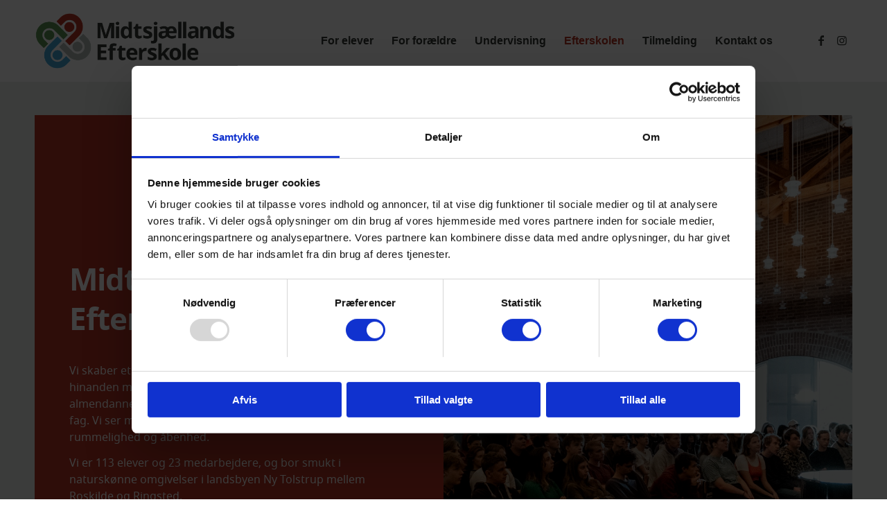

--- FILE ---
content_type: text/html; charset=UTF-8
request_url: https://www.mse.dk/efterskolen/
body_size: 13435
content:
<!DOCTYPE html>
<html lang="en-US" class="html_stretched responsive av-preloader-disabled  html_header_top html_logo_left html_main_nav_header html_menu_right html_large html_header_sticky html_header_shrinking html_mobile_menu_phone html_header_searchicon_disabled html_content_align_center html_header_unstick_top_disabled html_header_stretch_disabled html_minimal_header html_av-overlay-full html_av-submenu-noclone html_entry_id_155 av-cookies-no-cookie-consent av-default-lightbox av-no-preview html_text_menu_active av-mobile-menu-switch-default">
<head>
<meta name = “danskeefterskolerbot” content = “noindex”>
<meta name="robots" content="index, follow" />


<!-- mobile setting -->
<meta name="viewport" content="width=device-width, initial-scale=1">

<!-- Scripts/CSS and wp_head hook -->
<title>Efterskolen &#8211; Midtsjællands Efterskole</title>
<meta name='robots' content='max-image-preview:large' />
	<style>img:is([sizes="auto" i], [sizes^="auto," i]) { contain-intrinsic-size: 3000px 1500px }</style>
	<link rel="alternate" type="application/rss+xml" title="Midtsjællands Efterskole &raquo; Feed" href="https://www.mse.dk/feed/" />
<link rel="alternate" type="application/rss+xml" title="Midtsjællands Efterskole &raquo; Comments Feed" href="https://www.mse.dk/comments/feed/" />
<link rel='stylesheet' id='avia-grid-css' href='https://www.mse.dk/wp-content/themes/enfold/css/grid.css?ver=7.1' type='text/css' media='all' />
<link rel='stylesheet' id='avia-base-css' href='https://www.mse.dk/wp-content/themes/enfold/css/base.css?ver=7.1' type='text/css' media='all' />
<link rel='stylesheet' id='avia-layout-css' href='https://www.mse.dk/wp-content/themes/enfold/css/layout.css?ver=7.1' type='text/css' media='all' />
<link rel='stylesheet' id='avia-module-blog-css' href='https://www.mse.dk/wp-content/themes/enfold/config-templatebuilder/avia-shortcodes/blog/blog.css?ver=7.1' type='text/css' media='all' />
<link rel='stylesheet' id='avia-module-postslider-css' href='https://www.mse.dk/wp-content/themes/enfold/config-templatebuilder/avia-shortcodes/postslider/postslider.css?ver=7.1' type='text/css' media='all' />
<link rel='stylesheet' id='avia-module-button-css' href='https://www.mse.dk/wp-content/themes/enfold/config-templatebuilder/avia-shortcodes/buttons/buttons.css?ver=7.1' type='text/css' media='all' />
<link rel='stylesheet' id='avia-module-comments-css' href='https://www.mse.dk/wp-content/themes/enfold/config-templatebuilder/avia-shortcodes/comments/comments.css?ver=7.1' type='text/css' media='all' />
<link rel='stylesheet' id='avia-module-slideshow-css' href='https://www.mse.dk/wp-content/themes/enfold/config-templatebuilder/avia-shortcodes/slideshow/slideshow.css?ver=7.1' type='text/css' media='all' />
<link rel='stylesheet' id='avia-module-gallery-css' href='https://www.mse.dk/wp-content/themes/enfold/config-templatebuilder/avia-shortcodes/gallery/gallery.css?ver=7.1' type='text/css' media='all' />
<link rel='stylesheet' id='avia-module-gridrow-css' href='https://www.mse.dk/wp-content/themes/enfold/config-templatebuilder/avia-shortcodes/grid_row/grid_row.css?ver=7.1' type='text/css' media='all' />
<link rel='stylesheet' id='avia-module-hr-css' href='https://www.mse.dk/wp-content/themes/enfold/config-templatebuilder/avia-shortcodes/hr/hr.css?ver=7.1' type='text/css' media='all' />
<link rel='stylesheet' id='avia-module-image-css' href='https://www.mse.dk/wp-content/themes/enfold/config-templatebuilder/avia-shortcodes/image/image.css?ver=7.1' type='text/css' media='all' />
<link rel='stylesheet' id='avia-module-social-css' href='https://www.mse.dk/wp-content/themes/enfold/config-templatebuilder/avia-shortcodes/social_share/social_share.css?ver=7.1' type='text/css' media='all' />
<link rel='stylesheet' id='avia-module-tabs-css' href='https://www.mse.dk/wp-content/themes/enfold/config-templatebuilder/avia-shortcodes/tabs/tabs.css?ver=7.1' type='text/css' media='all' />
<link rel='stylesheet' id='avia-module-video-css' href='https://www.mse.dk/wp-content/themes/enfold/config-templatebuilder/avia-shortcodes/video/video.css?ver=7.1' type='text/css' media='all' />
<link rel='stylesheet' id='wp-block-library-css' href='https://www.mse.dk/wp-includes/css/dist/block-library/style.min.css?ver=6.7.4' type='text/css' media='all' />
<link rel='stylesheet' id='enfold-custom-block-css-css' href='https://www.mse.dk/wp-content/themes/enfold/wp-blocks/src/textblock/style.css?ver=7.1' type='text/css' media='all' />
<style id='global-styles-inline-css' type='text/css'>
:root{--wp--preset--aspect-ratio--square: 1;--wp--preset--aspect-ratio--4-3: 4/3;--wp--preset--aspect-ratio--3-4: 3/4;--wp--preset--aspect-ratio--3-2: 3/2;--wp--preset--aspect-ratio--2-3: 2/3;--wp--preset--aspect-ratio--16-9: 16/9;--wp--preset--aspect-ratio--9-16: 9/16;--wp--preset--color--black: #000000;--wp--preset--color--cyan-bluish-gray: #abb8c3;--wp--preset--color--white: #ffffff;--wp--preset--color--pale-pink: #f78da7;--wp--preset--color--vivid-red: #cf2e2e;--wp--preset--color--luminous-vivid-orange: #ff6900;--wp--preset--color--luminous-vivid-amber: #fcb900;--wp--preset--color--light-green-cyan: #7bdcb5;--wp--preset--color--vivid-green-cyan: #00d084;--wp--preset--color--pale-cyan-blue: #8ed1fc;--wp--preset--color--vivid-cyan-blue: #0693e3;--wp--preset--color--vivid-purple: #9b51e0;--wp--preset--color--metallic-red: #b02b2c;--wp--preset--color--maximum-yellow-red: #edae44;--wp--preset--color--yellow-sun: #eeee22;--wp--preset--color--palm-leaf: #83a846;--wp--preset--color--aero: #7bb0e7;--wp--preset--color--old-lavender: #745f7e;--wp--preset--color--steel-teal: #5f8789;--wp--preset--color--raspberry-pink: #d65799;--wp--preset--color--medium-turquoise: #4ecac2;--wp--preset--gradient--vivid-cyan-blue-to-vivid-purple: linear-gradient(135deg,rgba(6,147,227,1) 0%,rgb(155,81,224) 100%);--wp--preset--gradient--light-green-cyan-to-vivid-green-cyan: linear-gradient(135deg,rgb(122,220,180) 0%,rgb(0,208,130) 100%);--wp--preset--gradient--luminous-vivid-amber-to-luminous-vivid-orange: linear-gradient(135deg,rgba(252,185,0,1) 0%,rgba(255,105,0,1) 100%);--wp--preset--gradient--luminous-vivid-orange-to-vivid-red: linear-gradient(135deg,rgba(255,105,0,1) 0%,rgb(207,46,46) 100%);--wp--preset--gradient--very-light-gray-to-cyan-bluish-gray: linear-gradient(135deg,rgb(238,238,238) 0%,rgb(169,184,195) 100%);--wp--preset--gradient--cool-to-warm-spectrum: linear-gradient(135deg,rgb(74,234,220) 0%,rgb(151,120,209) 20%,rgb(207,42,186) 40%,rgb(238,44,130) 60%,rgb(251,105,98) 80%,rgb(254,248,76) 100%);--wp--preset--gradient--blush-light-purple: linear-gradient(135deg,rgb(255,206,236) 0%,rgb(152,150,240) 100%);--wp--preset--gradient--blush-bordeaux: linear-gradient(135deg,rgb(254,205,165) 0%,rgb(254,45,45) 50%,rgb(107,0,62) 100%);--wp--preset--gradient--luminous-dusk: linear-gradient(135deg,rgb(255,203,112) 0%,rgb(199,81,192) 50%,rgb(65,88,208) 100%);--wp--preset--gradient--pale-ocean: linear-gradient(135deg,rgb(255,245,203) 0%,rgb(182,227,212) 50%,rgb(51,167,181) 100%);--wp--preset--gradient--electric-grass: linear-gradient(135deg,rgb(202,248,128) 0%,rgb(113,206,126) 100%);--wp--preset--gradient--midnight: linear-gradient(135deg,rgb(2,3,129) 0%,rgb(40,116,252) 100%);--wp--preset--font-size--small: 1rem;--wp--preset--font-size--medium: 1.125rem;--wp--preset--font-size--large: 1.75rem;--wp--preset--font-size--x-large: clamp(1.75rem, 3vw, 2.25rem);--wp--preset--spacing--20: 0.44rem;--wp--preset--spacing--30: 0.67rem;--wp--preset--spacing--40: 1rem;--wp--preset--spacing--50: 1.5rem;--wp--preset--spacing--60: 2.25rem;--wp--preset--spacing--70: 3.38rem;--wp--preset--spacing--80: 5.06rem;--wp--preset--shadow--natural: 6px 6px 9px rgba(0, 0, 0, 0.2);--wp--preset--shadow--deep: 12px 12px 50px rgba(0, 0, 0, 0.4);--wp--preset--shadow--sharp: 6px 6px 0px rgba(0, 0, 0, 0.2);--wp--preset--shadow--outlined: 6px 6px 0px -3px rgba(255, 255, 255, 1), 6px 6px rgba(0, 0, 0, 1);--wp--preset--shadow--crisp: 6px 6px 0px rgba(0, 0, 0, 1);}:root { --wp--style--global--content-size: 800px;--wp--style--global--wide-size: 1130px; }:where(body) { margin: 0; }.wp-site-blocks > .alignleft { float: left; margin-right: 2em; }.wp-site-blocks > .alignright { float: right; margin-left: 2em; }.wp-site-blocks > .aligncenter { justify-content: center; margin-left: auto; margin-right: auto; }:where(.is-layout-flex){gap: 0.5em;}:where(.is-layout-grid){gap: 0.5em;}.is-layout-flow > .alignleft{float: left;margin-inline-start: 0;margin-inline-end: 2em;}.is-layout-flow > .alignright{float: right;margin-inline-start: 2em;margin-inline-end: 0;}.is-layout-flow > .aligncenter{margin-left: auto !important;margin-right: auto !important;}.is-layout-constrained > .alignleft{float: left;margin-inline-start: 0;margin-inline-end: 2em;}.is-layout-constrained > .alignright{float: right;margin-inline-start: 2em;margin-inline-end: 0;}.is-layout-constrained > .aligncenter{margin-left: auto !important;margin-right: auto !important;}.is-layout-constrained > :where(:not(.alignleft):not(.alignright):not(.alignfull)){max-width: var(--wp--style--global--content-size);margin-left: auto !important;margin-right: auto !important;}.is-layout-constrained > .alignwide{max-width: var(--wp--style--global--wide-size);}body .is-layout-flex{display: flex;}.is-layout-flex{flex-wrap: wrap;align-items: center;}.is-layout-flex > :is(*, div){margin: 0;}body .is-layout-grid{display: grid;}.is-layout-grid > :is(*, div){margin: 0;}body{padding-top: 0px;padding-right: 0px;padding-bottom: 0px;padding-left: 0px;}a:where(:not(.wp-element-button)){text-decoration: underline;}:root :where(.wp-element-button, .wp-block-button__link){background-color: #32373c;border-width: 0;color: #fff;font-family: inherit;font-size: inherit;line-height: inherit;padding: calc(0.667em + 2px) calc(1.333em + 2px);text-decoration: none;}.has-black-color{color: var(--wp--preset--color--black) !important;}.has-cyan-bluish-gray-color{color: var(--wp--preset--color--cyan-bluish-gray) !important;}.has-white-color{color: var(--wp--preset--color--white) !important;}.has-pale-pink-color{color: var(--wp--preset--color--pale-pink) !important;}.has-vivid-red-color{color: var(--wp--preset--color--vivid-red) !important;}.has-luminous-vivid-orange-color{color: var(--wp--preset--color--luminous-vivid-orange) !important;}.has-luminous-vivid-amber-color{color: var(--wp--preset--color--luminous-vivid-amber) !important;}.has-light-green-cyan-color{color: var(--wp--preset--color--light-green-cyan) !important;}.has-vivid-green-cyan-color{color: var(--wp--preset--color--vivid-green-cyan) !important;}.has-pale-cyan-blue-color{color: var(--wp--preset--color--pale-cyan-blue) !important;}.has-vivid-cyan-blue-color{color: var(--wp--preset--color--vivid-cyan-blue) !important;}.has-vivid-purple-color{color: var(--wp--preset--color--vivid-purple) !important;}.has-metallic-red-color{color: var(--wp--preset--color--metallic-red) !important;}.has-maximum-yellow-red-color{color: var(--wp--preset--color--maximum-yellow-red) !important;}.has-yellow-sun-color{color: var(--wp--preset--color--yellow-sun) !important;}.has-palm-leaf-color{color: var(--wp--preset--color--palm-leaf) !important;}.has-aero-color{color: var(--wp--preset--color--aero) !important;}.has-old-lavender-color{color: var(--wp--preset--color--old-lavender) !important;}.has-steel-teal-color{color: var(--wp--preset--color--steel-teal) !important;}.has-raspberry-pink-color{color: var(--wp--preset--color--raspberry-pink) !important;}.has-medium-turquoise-color{color: var(--wp--preset--color--medium-turquoise) !important;}.has-black-background-color{background-color: var(--wp--preset--color--black) !important;}.has-cyan-bluish-gray-background-color{background-color: var(--wp--preset--color--cyan-bluish-gray) !important;}.has-white-background-color{background-color: var(--wp--preset--color--white) !important;}.has-pale-pink-background-color{background-color: var(--wp--preset--color--pale-pink) !important;}.has-vivid-red-background-color{background-color: var(--wp--preset--color--vivid-red) !important;}.has-luminous-vivid-orange-background-color{background-color: var(--wp--preset--color--luminous-vivid-orange) !important;}.has-luminous-vivid-amber-background-color{background-color: var(--wp--preset--color--luminous-vivid-amber) !important;}.has-light-green-cyan-background-color{background-color: var(--wp--preset--color--light-green-cyan) !important;}.has-vivid-green-cyan-background-color{background-color: var(--wp--preset--color--vivid-green-cyan) !important;}.has-pale-cyan-blue-background-color{background-color: var(--wp--preset--color--pale-cyan-blue) !important;}.has-vivid-cyan-blue-background-color{background-color: var(--wp--preset--color--vivid-cyan-blue) !important;}.has-vivid-purple-background-color{background-color: var(--wp--preset--color--vivid-purple) !important;}.has-metallic-red-background-color{background-color: var(--wp--preset--color--metallic-red) !important;}.has-maximum-yellow-red-background-color{background-color: var(--wp--preset--color--maximum-yellow-red) !important;}.has-yellow-sun-background-color{background-color: var(--wp--preset--color--yellow-sun) !important;}.has-palm-leaf-background-color{background-color: var(--wp--preset--color--palm-leaf) !important;}.has-aero-background-color{background-color: var(--wp--preset--color--aero) !important;}.has-old-lavender-background-color{background-color: var(--wp--preset--color--old-lavender) !important;}.has-steel-teal-background-color{background-color: var(--wp--preset--color--steel-teal) !important;}.has-raspberry-pink-background-color{background-color: var(--wp--preset--color--raspberry-pink) !important;}.has-medium-turquoise-background-color{background-color: var(--wp--preset--color--medium-turquoise) !important;}.has-black-border-color{border-color: var(--wp--preset--color--black) !important;}.has-cyan-bluish-gray-border-color{border-color: var(--wp--preset--color--cyan-bluish-gray) !important;}.has-white-border-color{border-color: var(--wp--preset--color--white) !important;}.has-pale-pink-border-color{border-color: var(--wp--preset--color--pale-pink) !important;}.has-vivid-red-border-color{border-color: var(--wp--preset--color--vivid-red) !important;}.has-luminous-vivid-orange-border-color{border-color: var(--wp--preset--color--luminous-vivid-orange) !important;}.has-luminous-vivid-amber-border-color{border-color: var(--wp--preset--color--luminous-vivid-amber) !important;}.has-light-green-cyan-border-color{border-color: var(--wp--preset--color--light-green-cyan) !important;}.has-vivid-green-cyan-border-color{border-color: var(--wp--preset--color--vivid-green-cyan) !important;}.has-pale-cyan-blue-border-color{border-color: var(--wp--preset--color--pale-cyan-blue) !important;}.has-vivid-cyan-blue-border-color{border-color: var(--wp--preset--color--vivid-cyan-blue) !important;}.has-vivid-purple-border-color{border-color: var(--wp--preset--color--vivid-purple) !important;}.has-metallic-red-border-color{border-color: var(--wp--preset--color--metallic-red) !important;}.has-maximum-yellow-red-border-color{border-color: var(--wp--preset--color--maximum-yellow-red) !important;}.has-yellow-sun-border-color{border-color: var(--wp--preset--color--yellow-sun) !important;}.has-palm-leaf-border-color{border-color: var(--wp--preset--color--palm-leaf) !important;}.has-aero-border-color{border-color: var(--wp--preset--color--aero) !important;}.has-old-lavender-border-color{border-color: var(--wp--preset--color--old-lavender) !important;}.has-steel-teal-border-color{border-color: var(--wp--preset--color--steel-teal) !important;}.has-raspberry-pink-border-color{border-color: var(--wp--preset--color--raspberry-pink) !important;}.has-medium-turquoise-border-color{border-color: var(--wp--preset--color--medium-turquoise) !important;}.has-vivid-cyan-blue-to-vivid-purple-gradient-background{background: var(--wp--preset--gradient--vivid-cyan-blue-to-vivid-purple) !important;}.has-light-green-cyan-to-vivid-green-cyan-gradient-background{background: var(--wp--preset--gradient--light-green-cyan-to-vivid-green-cyan) !important;}.has-luminous-vivid-amber-to-luminous-vivid-orange-gradient-background{background: var(--wp--preset--gradient--luminous-vivid-amber-to-luminous-vivid-orange) !important;}.has-luminous-vivid-orange-to-vivid-red-gradient-background{background: var(--wp--preset--gradient--luminous-vivid-orange-to-vivid-red) !important;}.has-very-light-gray-to-cyan-bluish-gray-gradient-background{background: var(--wp--preset--gradient--very-light-gray-to-cyan-bluish-gray) !important;}.has-cool-to-warm-spectrum-gradient-background{background: var(--wp--preset--gradient--cool-to-warm-spectrum) !important;}.has-blush-light-purple-gradient-background{background: var(--wp--preset--gradient--blush-light-purple) !important;}.has-blush-bordeaux-gradient-background{background: var(--wp--preset--gradient--blush-bordeaux) !important;}.has-luminous-dusk-gradient-background{background: var(--wp--preset--gradient--luminous-dusk) !important;}.has-pale-ocean-gradient-background{background: var(--wp--preset--gradient--pale-ocean) !important;}.has-electric-grass-gradient-background{background: var(--wp--preset--gradient--electric-grass) !important;}.has-midnight-gradient-background{background: var(--wp--preset--gradient--midnight) !important;}.has-small-font-size{font-size: var(--wp--preset--font-size--small) !important;}.has-medium-font-size{font-size: var(--wp--preset--font-size--medium) !important;}.has-large-font-size{font-size: var(--wp--preset--font-size--large) !important;}.has-x-large-font-size{font-size: var(--wp--preset--font-size--x-large) !important;}
:where(.wp-block-post-template.is-layout-flex){gap: 1.25em;}:where(.wp-block-post-template.is-layout-grid){gap: 1.25em;}
:where(.wp-block-columns.is-layout-flex){gap: 2em;}:where(.wp-block-columns.is-layout-grid){gap: 2em;}
:root :where(.wp-block-pullquote){font-size: 1.5em;line-height: 1.6;}
</style>
<link rel='stylesheet' id='avia-scs-css' href='https://www.mse.dk/wp-content/themes/enfold/css/shortcodes.css?ver=7.1' type='text/css' media='all' />
<link rel='stylesheet' id='avia-fold-unfold-css' href='https://www.mse.dk/wp-content/themes/enfold/css/avia-snippet-fold-unfold.css?ver=7.1' type='text/css' media='all' />
<link rel='stylesheet' id='avia-popup-css-css' href='https://www.mse.dk/wp-content/themes/enfold/js/aviapopup/magnific-popup.min.css?ver=7.1' type='text/css' media='screen' />
<link rel='stylesheet' id='avia-lightbox-css' href='https://www.mse.dk/wp-content/themes/enfold/css/avia-snippet-lightbox.css?ver=7.1' type='text/css' media='screen' />
<link rel='stylesheet' id='avia-widget-css-css' href='https://www.mse.dk/wp-content/themes/enfold/css/avia-snippet-widget.css?ver=7.1' type='text/css' media='screen' />
<link rel='stylesheet' id='avia-dynamic-css' href='https://www.mse.dk/wp-content/uploads/dynamic_avia/enfold.css?ver=6956a09284d2b' type='text/css' media='all' />
<link rel='stylesheet' id='avia-custom-css' href='https://www.mse.dk/wp-content/themes/enfold/css/custom.css?ver=7.1' type='text/css' media='all' />
<link rel='stylesheet' id='avia-style-css' href='https://www.mse.dk/wp-content/themes/enfold-child/style.css?ver=7.1' type='text/css' media='all' />
<link rel='stylesheet' id='avia-single-post-155-css' href='https://www.mse.dk/wp-content/uploads/dynamic_avia/avia_posts_css/post-155.css?ver=ver-1767295384' type='text/css' media='all' />
<script type="text/javascript" src="https://www.mse.dk/wp-includes/js/jquery/jquery.min.js?ver=3.7.1" id="jquery-core-js"></script>
<script type="text/javascript" src="https://www.mse.dk/wp-content/themes/enfold/js/avia-js.js?ver=7.1" id="avia-js-js"></script>
<script type="text/javascript" src="https://www.mse.dk/wp-content/themes/enfold/js/avia-compat.js?ver=7.1" id="avia-compat-js"></script>
<link rel="https://api.w.org/" href="https://www.mse.dk/wp-json/" /><link rel="alternate" title="JSON" type="application/json" href="https://www.mse.dk/wp-json/wp/v2/pages/155" /><link rel="EditURI" type="application/rsd+xml" title="RSD" href="https://www.mse.dk/xmlrpc.php?rsd" />
<meta name="generator" content="WordPress 6.7.4" />
<link rel="canonical" href="https://www.mse.dk/efterskolen/" />
<link rel='shortlink' href='https://www.mse.dk/?p=155' />
<link rel="alternate" title="oEmbed (JSON)" type="application/json+oembed" href="https://www.mse.dk/wp-json/oembed/1.0/embed?url=https%3A%2F%2Fwww.mse.dk%2Fefterskolen%2F" />
<link rel="alternate" title="oEmbed (XML)" type="text/xml+oembed" href="https://www.mse.dk/wp-json/oembed/1.0/embed?url=https%3A%2F%2Fwww.mse.dk%2Fefterskolen%2F&#038;format=xml" />

<link rel="icon" href="https://www.mse.dk/wp-content/uploads/mse_icon.png" type="image/png">
<!--[if lt IE 9]><script src="https://www.mse.dk/wp-content/themes/enfold/js/html5shiv.js"></script><![endif]--><link rel="profile" href="https://gmpg.org/xfn/11" />
<link rel="alternate" type="application/rss+xml" title="Midtsjællands Efterskole RSS2 Feed" href="https://www.mse.dk/feed/" />
<link rel="pingback" href="https://www.mse.dk/xmlrpc.php" />
<style type="text/css">
		@font-face {font-family: 'entypo-fontello-enfold'; font-weight: normal; font-style: normal; font-display: auto;
		src: url('https://www.mse.dk/wp-content/themes/enfold/config-templatebuilder/avia-template-builder/assets/fonts/entypo-fontello-enfold/entypo-fontello-enfold.woff2') format('woff2'),
		url('https://www.mse.dk/wp-content/themes/enfold/config-templatebuilder/avia-template-builder/assets/fonts/entypo-fontello-enfold/entypo-fontello-enfold.woff') format('woff'),
		url('https://www.mse.dk/wp-content/themes/enfold/config-templatebuilder/avia-template-builder/assets/fonts/entypo-fontello-enfold/entypo-fontello-enfold.ttf') format('truetype'),
		url('https://www.mse.dk/wp-content/themes/enfold/config-templatebuilder/avia-template-builder/assets/fonts/entypo-fontello-enfold/entypo-fontello-enfold.svg#entypo-fontello-enfold') format('svg'),
		url('https://www.mse.dk/wp-content/themes/enfold/config-templatebuilder/avia-template-builder/assets/fonts/entypo-fontello-enfold/entypo-fontello-enfold.eot'),
		url('https://www.mse.dk/wp-content/themes/enfold/config-templatebuilder/avia-template-builder/assets/fonts/entypo-fontello-enfold/entypo-fontello-enfold.eot?#iefix') format('embedded-opentype');
		}

		#top .avia-font-entypo-fontello-enfold, body .avia-font-entypo-fontello-enfold, html body [data-av_iconfont='entypo-fontello-enfold']:before{ font-family: 'entypo-fontello-enfold'; }
		
		@font-face {font-family: 'entypo-fontello'; font-weight: normal; font-style: normal; font-display: auto;
		src: url('https://www.mse.dk/wp-content/themes/enfold/config-templatebuilder/avia-template-builder/assets/fonts/entypo-fontello/entypo-fontello.woff2') format('woff2'),
		url('https://www.mse.dk/wp-content/themes/enfold/config-templatebuilder/avia-template-builder/assets/fonts/entypo-fontello/entypo-fontello.woff') format('woff'),
		url('https://www.mse.dk/wp-content/themes/enfold/config-templatebuilder/avia-template-builder/assets/fonts/entypo-fontello/entypo-fontello.ttf') format('truetype'),
		url('https://www.mse.dk/wp-content/themes/enfold/config-templatebuilder/avia-template-builder/assets/fonts/entypo-fontello/entypo-fontello.svg#entypo-fontello') format('svg'),
		url('https://www.mse.dk/wp-content/themes/enfold/config-templatebuilder/avia-template-builder/assets/fonts/entypo-fontello/entypo-fontello.eot'),
		url('https://www.mse.dk/wp-content/themes/enfold/config-templatebuilder/avia-template-builder/assets/fonts/entypo-fontello/entypo-fontello.eot?#iefix') format('embedded-opentype');
		}

		#top .avia-font-entypo-fontello, body .avia-font-entypo-fontello, html body [data-av_iconfont='entypo-fontello']:before{ font-family: 'entypo-fontello'; }
		</style>

<!--
Debugging Info for Theme support: 

Theme: Enfold
Version: 7.1
Installed: enfold
AviaFramework Version: 5.6
AviaBuilder Version: 6.0
aviaElementManager Version: 1.0.1
- - - - - - - - - - -
ChildTheme: Enfold
ChildTheme Version: 1.0
ChildTheme Installed: enfold

- - - - - - - - - - -
ML:256-PU:31-PLA:2
WP:6.7.4
Compress: CSS:disabled - JS:disabled
Updates: disabled
PLAu:2
-->
<!-- Global site tag (gtag.js) - Google Analytics -->
<script async src="https://www.googletagmanager.com/gtag/js?id=G-W8WG9CX303"></script>
<script>
  window.dataLayer = window.dataLayer || [];
  function gtag(){dataLayer.push(arguments);}
  gtag('js', new Date());

  gtag('config', 'G-W8WG9CX303');
</script>

	<!-- Google Tag Manager -->
<script>(function(w,d,s,l,i){w[l]=w[l]||[];w[l].push({'gtm.start':
new Date().getTime(),event:'gtm.js'});var f=d.getElementsByTagName(s)[0],
j=d.createElement(s),dl=l!='dataLayer'?'&l='+l:'';j.async=true;j.src=
'https://www.googletagmanager.com/gtm.js?id='+i+dl;f.parentNode.insertBefore(j,f);
})(window,document,'script','dataLayer','GTM-P65MV5');</script>
<!-- End Google Tag Manager -->
	
</head>

<body id="top" class="page-template-default page page-id-155 stretched no_sidebar_border rtl_columns av-curtain-numeric helvetica neue-websave helvetica_neue  post-type-page avia-responsive-images-support" itemscope="itemscope" itemtype="https://schema.org/WebPage" >
	
	<!-- Google Tag Manager (noscript) -->
<noscript><iframe src="https://www.googletagmanager.com/ns.html?id=GTM-P65MV5"
height="0" width="0" style="display:none;visibility:hidden"></iframe></noscript>
<!-- End Google Tag Manager (noscript) -->
	

	
	<div id='wrap_all'>

	
<header id='header' class='all_colors header_color light_bg_color  av_header_top av_logo_left av_main_nav_header av_menu_right av_large av_header_sticky av_header_shrinking av_header_stretch_disabled av_mobile_menu_phone av_header_searchicon_disabled av_header_unstick_top_disabled av_minimal_header av_bottom_nav_disabled  av_alternate_logo_active av_header_border_disabled'  data-av_shrink_factor='50' role="banner" itemscope="itemscope" itemtype="https://schema.org/WPHeader" >

		<div  id='header_main' class='container_wrap container_wrap_logo'>

        <div class='container av-logo-container'><div class='inner-container'><span class='logo avia-standard-logo'><a href='https://www.mse.dk/' class='' aria-label='mse' title='mse'><img src="https://www.mse.dk/wp-content/uploads/2021/12/mse.png" srcset="https://www.mse.dk/wp-content/uploads/2021/12/mse.png 1400w, https://www.mse.dk/wp-content/uploads/2021/12/mse-768x228.png 768w, https://www.mse.dk/wp-content/uploads/2021/12/mse-705x209.png 705w" sizes="(max-width: 1400px) 100vw, 1400px" height="100" width="300" alt='Midtsjællands Efterskole' title='mse' /></a></span><nav class='main_menu' data-selectname='Select a page'  role="navigation" itemscope="itemscope" itemtype="https://schema.org/SiteNavigationElement" ><div class="avia-menu av-main-nav-wrap av_menu_icon_beside"><ul role="menu" class="menu av-main-nav" id="avia-menu"><li role="menuitem" id="menu-item-154" class="menu-item menu-item-type-post_type menu-item-object-page menu-item-home menu-item-top-level menu-item-top-level-1"><a href="https://www.mse.dk/" itemprop="url" tabindex="0"><span class="avia-bullet"></span><span class="avia-menu-text">For elever</span><span class="avia-menu-fx"><span class="avia-arrow-wrap"><span class="avia-arrow"></span></span></span></a></li>
<li role="menuitem" id="menu-item-153" class="menu-item menu-item-type-post_type menu-item-object-page menu-item-top-level menu-item-top-level-2"><a href="https://www.mse.dk/foraeldre/" itemprop="url" tabindex="0"><span class="avia-bullet"></span><span class="avia-menu-text">For forældre</span><span class="avia-menu-fx"><span class="avia-arrow-wrap"><span class="avia-arrow"></span></span></span></a></li>
<li role="menuitem" id="menu-item-269" class="menu-item menu-item-type-post_type menu-item-object-page menu-item-top-level menu-item-top-level-3"><a href="https://www.mse.dk/undervisning/" itemprop="url" tabindex="0"><span class="avia-bullet"></span><span class="avia-menu-text">Undervisning</span><span class="avia-menu-fx"><span class="avia-arrow-wrap"><span class="avia-arrow"></span></span></span></a></li>
<li role="menuitem" id="menu-item-157" class="menu-item menu-item-type-post_type menu-item-object-page current-menu-item page_item page-item-155 current_page_item menu-item-top-level menu-item-top-level-4"><a href="https://www.mse.dk/efterskolen/" itemprop="url" tabindex="0"><span class="avia-bullet"></span><span class="avia-menu-text">Efterskolen</span><span class="avia-menu-fx"><span class="avia-arrow-wrap"><span class="avia-arrow"></span></span></span></a></li>
<li role="menuitem" id="menu-item-968" class="menu-item menu-item-type-post_type menu-item-object-page menu-item-top-level menu-item-top-level-5"><a href="https://www.mse.dk/tilmelding/" itemprop="url" tabindex="0"><span class="avia-bullet"></span><span class="avia-menu-text">Tilmelding</span><span class="avia-menu-fx"><span class="avia-arrow-wrap"><span class="avia-arrow"></span></span></span></a></li>
<li role="menuitem" id="menu-item-163" class="menu-item menu-item-type-post_type menu-item-object-page menu-item-top-level menu-item-top-level-6"><a href="https://www.mse.dk/kontakt/" itemprop="url" tabindex="0"><span class="avia-bullet"></span><span class="avia-menu-text">Kontakt os</span><span class="avia-menu-fx"><span class="avia-arrow-wrap"><span class="avia-arrow"></span></span></span></a></li>
<li class="av-burger-menu-main menu-item-avia-special av-small-burger-icon" role="menuitem">
	        			<a href="#" aria-label="Menu" aria-hidden="false">
							<span class="av-hamburger av-hamburger--spin av-js-hamburger">
								<span class="av-hamburger-box">
						          <span class="av-hamburger-inner"></span>
						          <strong>Menu</strong>
								</span>
							</span>
							<span class="avia_hidden_link_text">Menu</span>
						</a>
	        		   </li></ul></div><ul class='noLightbox social_bookmarks icon_count_2'><li class='social_bookmarks_facebook av-social-link-facebook social_icon_1 avia_social_iconfont'><a  target="_blank" aria-label="Link to Facebook" href='https://www.facebook.com/mse.efterskole' data-av_icon='' data-av_iconfont='entypo-fontello' title="Link to Facebook" desc="Link to Facebook" title='Link to Facebook'><span class='avia_hidden_link_text'>Link to Facebook</span></a></li><li class='social_bookmarks_instagram av-social-link-instagram social_icon_2 avia_social_iconfont'><a  target="_blank" aria-label="Link to Instagram" href='https://www.instagram.com/midtsjaellandsefterskole/' data-av_icon='' data-av_iconfont='entypo-fontello' title="Link to Instagram" desc="Link to Instagram" title='Link to Instagram'><span class='avia_hidden_link_text'>Link to Instagram</span></a></li></ul></nav></div> </div> 
		<!-- end container_wrap-->
		</div>
<div class="header_bg"></div>
<!-- end header -->
</header>

	<div id='main' class='all_colors' data-scroll-offset='116'>

	<div id='av_section_1'  class='avia-section av-8tqqvf-249210f5c87098c6957ff7694dee1146 main_color avia-section-small avia-no-border-styling  avia-builder-el-0  el_before_av_section  avia-builder-el-first  avia-bg-style-scroll container_wrap fullsize'  ><div class='container av-section-cont-open' ><main  role="main" itemprop="mainContentOfPage"  class='template-page content  av-content-full alpha units'><div class='post-entry post-entry-type-page post-entry-155'><div class='entry-content-wrapper clearfix'>
<div  class='hr av-8nlojf-0006d78c15b8b392de95227febcff3fc hr-invisible  avia-builder-el-1  el_before_av_three_fifth  avia-builder-el-first '><span class='hr-inner '><span class="hr-inner-style"></span></span></div>
<div class='flex_column_table av-8i1iir-a4ca722f41afcff16d10d9be7afcc478 sc-av_three_fifth av-equal-height-column-flextable'><div  class='flex_column av-8i1iir-a4ca722f41afcff16d10d9be7afcc478 av_three_fifth  avia-builder-el-2  el_after_av_hr  el_before_av_two_fifth  first no_margin flex_column_table_cell av-equal-height-column av-align-middle  '     ><section  class='av_textblock_section av-8c9pt7-017dae854a045aa99ea04dd4be1de627 '   itemscope="itemscope" itemtype="https://schema.org/CreativeWork" ><div class='avia_textblock av_inherit_color'  itemprop="text" ><h1>Midtsjællands Efterskole</h1>
</div></section>
<div  class='hr av-89iha3-6383e668ad9f23e25ba818773b43674f hr-invisible  avia-builder-el-4  el_after_av_textblock  el_before_av_textblock '><span class='hr-inner '><span class="hr-inner-style"></span></span></div>
<section  class='av_textblock_section av-816o2j-473dae7969d9e43c01c2cc5bca3ae21b '   itemscope="itemscope" itemtype="https://schema.org/CreativeWork" ><div class='avia_textblock av_inherit_color'  itemprop="text" ><p>Vi skaber et fællesskab af unge og voksne, hvor vi møder hinanden med omsorg, tillid og ansvar. Vi er en bred, almendannende efterskole og arbejder med høj faglighed i alle fag. Vi ser mangfoldighed som en styrke, og derfor inviterer vi til rummelighed og åbenhed. </p>
<p>Vi er 113 elever og 23 medarbejdere, og bor smukt i naturskønne omgivelser i landsbyen Ny Tolstrup mellem Roskilde og Ringsted.</p>
</div></section></div><div  class='flex_column av-7vpjmb-502cd20ded780a928e3bb8ce9c6eabd5 av_two_fifth  avia-builder-el-6  el_after_av_three_fifth  avia-builder-el-last  no_margin flex_column_table_cell av-equal-height-column av-align-middle  '     ><div  class='avia-image-container av-7ogkk3-71420c3c0c49a9a35c87dfd9c0ca4577 av-styling- avia-align-center  avia-builder-el-7  avia-builder-el-no-sibling '   itemprop="image" itemscope="itemscope" itemtype="https://schema.org/ImageObject" ><div class="avia-image-container-inner"><div class="avia-image-overlay-wrap"><img decoding="async" fetchpriority="high" class='wp-image-687 avia-img-lazy-loading-not-687 avia_image ' src="https://www.mse.dk/wp-content/uploads/2022/02/Faellesskab.jpg" alt='' title=''  height="1200" width="900"  itemprop="thumbnailUrl" srcset="https://www.mse.dk/wp-content/uploads/2022/02/Faellesskab.jpg 900w, https://www.mse.dk/wp-content/uploads/2022/02/Faellesskab-768x1024.jpg 768w, https://www.mse.dk/wp-content/uploads/2022/02/Faellesskab-529x705.jpg 529w" sizes="(max-width: 900px) 100vw, 900px" /></div></div></div></div></div><!--close column table wrapper. Autoclose: 1 -->

</div></div></main><!-- close content main element --></div></div><div id='av_section_2'  class='avia-section av-1dle1f-0f747a0ba2129dad669f59ba28926503 main_color avia-section-small avia-no-border-styling  avia-builder-el-8  el_after_av_section  el_before_av_section  avia-bg-style-scroll container_wrap fullsize'  ><div class='container av-section-cont-open' ><div class='template-page content  av-content-full alpha units'><div class='post-entry post-entry-type-page post-entry-155'><div class='entry-content-wrapper clearfix'>
<div  class='hr av-fssj-4a05c238448126c50badb144a86a4252 hr-invisible  avia-builder-el-9  el_before_av_one_half  avia-builder-el-first '><span class='hr-inner '><span class="hr-inner-style"></span></span></div>
<div class='flex_column_table av-67rcej-ff83684c1c0d159df22c5413b5d770a7 sc-av_one_half av-equal-height-column-flextable'><div  class='flex_column av-67rcej-ff83684c1c0d159df22c5413b5d770a7 av_one_half  avia-builder-el-10  el_after_av_hr  el_before_av_one_half  first no_margin flex_column_table_cell av-equal-height-column av-align-middle  '     ><section  class='av_textblock_section av-6vahbf-d41c2fe188dce01d86ffd5b325771473 '   itemscope="itemscope" itemtype="https://schema.org/CreativeWork" ><div class='avia_textblock av_inherit_color'  itemprop="text" ><h2>En skole med værdi</h2>
</div></section>
<div  class='hr av-5xnjyb-3f1ec37b6dc0f22d037e76fb0645bec6 hr-invisible  avia-builder-el-12  el_after_av_textblock  el_before_av_textblock '><span class='hr-inner '><span class="hr-inner-style"></span></span></div>
<section  class='av_textblock_section av-kcj9f-bdf593ef29f9999e13ba42ee4e1581c5 '   itemscope="itemscope" itemtype="https://schema.org/CreativeWork" ><div class='avia_textblock av_inherit_color'  itemprop="text" ><p>Midtsjællands Efterskole er oprettet af mennesker med tilknytning til KFUM &#038; KFUK og FDF, som i sin tid ville lave en efterskole med en folkekirkelig baggrund. Vi er en værdibåret efterskole, hvor kristendom er den underliggende bas i hverdagen. Vi står for en åben, lys og imødekommende kristendom, der har plads til alle uanset baggrund.</p>
<p>Det vil du for eksempel opleve, når vi hver morgen samles i salen til nyhedsindslag, inspirerende livsfortællinger, fællessang og fadervor. I salen er der højt til loftet, og på samme måde er vores elevgruppe altid en skøn blanding af troende, ikke-troende og tvivlende &#8211; indenfor flere forskellige religioner.</p>
<p>Du behøver ikke tro eller mene det samme som os, for at gå på skolen – men tage del i det vi laver sammen og respektere skolens grundværdier.</p>
<p><strong>Sammen udforsker vi kristendommens relevans, når vi:</strong></p>
<ul>
<li>holder håbet i live frem for frygt og angst</li>
<li>ser det gode i hinanden og styrkes derved</li>
<li>erkender, at vi ikke er perfekte og heller ikke skal være det</li>
<li>påtager os et medansvar for verden</li>
<li>har morgensang med nyheder, stærke fortællinger, sange og Fadervor</li>
<li>deler samtaler og livsfortællinger med hinanden</li>
</ul>
</div></section></div><div  class='flex_column av-12xvpn-73a5b7438cf04aad0f1fd28553aee667 av_one_half  avia-builder-el-14  el_after_av_one_half  avia-builder-el-last  no_margin flex_column_table_cell av-equal-height-column av-align-middle  '     ><section  class='av_textblock_section av-w07ab-b63d422355674846a5872c4026407052 '   itemscope="itemscope" itemtype="https://schema.org/CreativeWork" ><div class='avia_textblock av_inherit_color'  itemprop="text" ><p><strong>Sådan oplever du konkret værdigrundlaget i efterskolelivets hverdag:</strong></p>
<ul>
<li>hver morgen har vi morgensang</li>
<li>når vi spiser hovedmåltider, synger vi bordvers</li>
<li>vi laver af og til gudstjenester sammen eller vi tager i kirke</li>
<li>vi underviser i religion hver uge</li>
</ul>
<p><strong>Sådan mærker du værdigrundlaget i efterskolelivets hverdag:</strong></p>
<ul>
<li>vi møder jer med glæde, tillid og ansvar</li>
<li>vi har et ordentligt og respektfuldt sprog og en god omgangstone</li>
<li>vi forventer, at eleverne behandler hinanden med respekt</li>
</ul>
</div></section>
<div  class='hr av-qgm3n-702f41dd23e26976fb849291a6a14959 hr-invisible  avia-builder-el-16  el_after_av_textblock  el_before_av_button '><span class='hr-inner '><span class="hr-inner-style"></span></span></div>
<div  class='avia-button-wrap av-21rzf-10a80f35227e9b78cc70392852a364b6-wrap avia-button-left  avia-builder-el-17  el_after_av_hr  avia-builder-el-last '><a href='/besog/'  class='avia-button av-21rzf-10a80f35227e9b78cc70392852a364b6 av-link-btn avia-icon_select-no avia-size-x-large avia-position-left'   aria-label="Kom på besøg"><span class='avia_iconbox_title' >Kom på besøg</span></a></div></div></div><!--close column table wrapper. Autoclose: 1 -->

</div></div></div><!-- close content main div --></div></div><div id='av_section_3'  class='avia-section av-vojv-9269b016579ed33bd589905531b2a850 main_color avia-section-small avia-no-border-styling  avia-builder-el-18  el_after_av_section  el_before_av_section  avia-bg-style-scroll container_wrap fullsize'  ><div class='container av-section-cont-open' ><div class='template-page content  av-content-full alpha units'><div class='post-entry post-entry-type-page post-entry-155'><div class='entry-content-wrapper clearfix'>
<div  class='hr av-263awr-72029a1ae29bdf38da719691e0a17b31 hr-invisible  avia-builder-el-19  el_before_av_one_full  avia-builder-el-first '><span class='hr-inner '><span class="hr-inner-style"></span></span></div>
<div class='flex_column_table av-20wbff-b35ade32bbe9d2f11bb0202bb87d59af sc-av_one_full av-equal-height-column-flextable'><div  class='flex_column av-20wbff-b35ade32bbe9d2f11bb0202bb87d59af av_one_full  avia-builder-el-20  el_after_av_hr  avia-builder-el-last  first no_margin flex_column_table_cell av-equal-height-column av-align-middle  '     ><section  class='av_textblock_section av-1uuns3-fd9d4ff5bb0f502f854267e4a4765df4 '   itemscope="itemscope" itemtype="https://schema.org/CreativeWork" ><div class='avia_textblock av_inherit_color'  itemprop="text" ><h2>MSEs kernefortælling &#8211; Vi giver hinanden styrke, mod og kræfter</h2>
</div></section>
<div  class='hr av-1ovxub-ecc827690b5fa5f0a8d911a7cb95f574 hr-invisible  avia-builder-el-22  el_after_av_textblock  el_before_av_textblock '><span class='hr-inner '><span class="hr-inner-style"></span></span></div>
<section  class='av_textblock_section av-5k8gb-fadf0cd5e37f1b1af134b397aeb3f6e4 '   itemscope="itemscope" itemtype="https://schema.org/CreativeWork" ><div class='avia_textblock av_inherit_color'  itemprop="text" ><p><strong>Fællesskab &#8211; vi skaber sammen</strong></p>
<p>Vi skaber et fællesskab af unge og voksne, hvor vi møder hinanden med omsorg, tillid og ansvar. Vi møder dig, som du er, og giver dig mulighed for at vokse. Vi insisterer på, at vi møder hinanden på kryds og tværs.</p>
<p>Sammen udforsker vi fællesskabet, når vi:</p>
<ul>
<li>deler livsfortællinger og hverdagsliv</li>
<li>inviteres til et forpligtende fællesskab og demokratisk dannelse</li>
<li>skaber plads til at fejle og være uperfekt</li>
<li>fremelsker arbejdsfællesskab, fællessang og skabertrang</li>
<li>har tydelige rammer og regler at sprudle indenfor</li>
</ul>
<p>På denne måde giver vi hinanden styrke, mod og kræfter til at leve som velorienterede og ansvarlige i hverdagen.</p>
</div></section>
<div  class='hr av-1fg74r-6197ecb9f7ca4c18cecf4c48224e3f1a hr-invisible  avia-builder-el-24  el_after_av_textblock  el_before_av_textblock '><span class='hr-inner '><span class="hr-inner-style"></span></span></div>
<section  class='av_textblock_section av-1a2pur-e1ca28807de2a518e08c49b134444ef8 '   itemscope="itemscope" itemtype="https://schema.org/CreativeWork" ><div class='avia_textblock av_inherit_color'  itemprop="text" ><p><strong>Faglighed &#8211; vi lærer sammen</strong></p>
<p>Vi er en bred, almendannende efterskole og arbejder med høj faglighed i alle fag. Vi møder dig med faglige og menneskelige udfordringer. Vi insisterer på, at vi til stadighed udvikler os sammen.</p>
<p>Sammen udforsker vi det at lære, når vi:</p>
<ul>
<li>sætter fokus på og fordyber os i fagenes indhold</li>
<li>inspireres til engagement og faglig stolthed</li>
<li>arbejder med de boglige fag i en efterskolesammenhæng f.eks. med niveaudelt undervisning</li>
<li>udfordrer hjerne, hjerte og hænder</li>
<li>møder skolens fire hovedområder i fag og hverdagsliv: friluftsliv, natursport og idræt, musik og teater, kreativitet og håndværk samt verdensborgerskab</li>
</ul>
<p>På denne måde giver vi hinanden styrke, mod og kræfter til at leve som velorienterede og ansvarlige i hverdagen.</p>
</div></section>
<div  class='hr av-12yhbf-d5e5405f9d0748a819b7491b794e3a2c hr-invisible  avia-builder-el-26  el_after_av_textblock  el_before_av_textblock '><span class='hr-inner '><span class="hr-inner-style"></span></span></div>
<section  class='av_textblock_section av-urfej-98d7ae78265001b2db77a09bbf846229 '   itemscope="itemscope" itemtype="https://schema.org/CreativeWork" ><div class='avia_textblock av_inherit_color'  itemprop="text" ><p><strong>Forskellighed &#8211; vi lever sammen på en fælles klode</strong></p>
<p>Vi ser mangfoldighed som en styrke, og derfor inviterer vi til rummelighed og åbenhed. Vi møder hinanden med nysgerrighed for at give dig indblik i det, du kender og udblik til det, du endnu ikke kender. Vi insisterer på, at vi udvikler vores blik for verden, mennesket, livet og kroppen.</p>
<p>Sammen udforsker vi forskelligheden, når vi:</p>
<ul>
<li>møder hinanden i det fælles og det anderledes</li>
<li>har et hverdagsliv sammen med unge og voksne fra forskellige dele af verden og med forskellige livssyn</li>
<li>samarbejder omkring praktiske hverdagsopgaver som fx. rengøring, køkken, landbrug</li>
<li>møder andre unge, der engagerer sig friluftsliv, natursport og idræt, musik og teater, kreativitet og håndværk og verdensborgerskab</li>
</ul>
<p>På denne måde giver vi hinanden styrke, mod og kræfter til at engagere os samfundsmæssigt og internationalt og får dermed et ståsted at møde verden ud fra.</p>
</div></section>
<div  class='hr av-hdyub-2757c34e38ef35a3d60adeb4984865e1 hr-invisible  avia-builder-el-28  el_after_av_textblock  avia-builder-el-last '><span class='hr-inner '><span class="hr-inner-style"></span></span></div></div></div><!--close column table wrapper. Autoclose: 1 -->

</div></div></div><!-- close content main div --></div></div><div id='av_section_4'  class='avia-section av-6g15ur-b69e365fa72fc1305bd4e7dc5ab0eef1 main_color avia-section-small avia-no-border-styling  avia-builder-el-29  el_after_av_section  el_before_av_section  avia-bg-style-scroll container_wrap fullsize'  ><div class='container av-section-cont-open' ><div class='template-page content  av-content-full alpha units'><div class='post-entry post-entry-type-page post-entry-155'><div class='entry-content-wrapper clearfix'>
<div class='flex_column_table av-pbxlf-7e20efea34f3e27ed09b687b6f26db87 sc-av_one_full av-equal-height-column-flextable'><div  class='flex_column av-pbxlf-7e20efea34f3e27ed09b687b6f26db87 av_one_full  avia-builder-el-30  el_before_av_hr  avia-builder-el-first  first no_margin flex_column_table_cell av-equal-height-column av-align-middle  '     ><section  class='av_textblock_section av-mpv0r-fc26a5bc496fbb4651fd2dd5254efbe4 '   itemscope="itemscope" itemtype="https://schema.org/CreativeWork" ><div class='avia_textblock av_inherit_color'  itemprop="text" ><h2>Det rent formelle</h2>
</div></section>
<div  class='hr av-1jux7-ee9803eab5f85c1d2aa52af5d90b8ea2 hr-invisible  avia-builder-el-32  el_after_av_textblock  el_before_av_textblock '><span class='hr-inner '><span class="hr-inner-style"></span></span></div>
<section  class='av_textblock_section av-bmlkb-5f74b162dbbf8447911ef133140c6684 '   itemscope="itemscope" itemtype="https://schema.org/CreativeWork" ><div class='avia_textblock av_inherit_color'  itemprop="text" ><p>Der er en række lovkrav til, hvad vi som efterskole skal offentliggøre på vores hjemmeside. Her finder du links til alle vores lovpligtige oplysninger:</p>
<p><a href="/wp-content/uploads/2022/02/MSE_VedtaegterJuni2011.pdf" target="_blank" rel="noopener">Værdigrundlag og vedtægter</a> (PDF)</p>
<p><a href="https://www.mse.dk/wp-content/uploads/2024/05/2024-2025-Årsplan-UVM.pdf">2024-2025 Årsplan UVM</a></p>
<p><a href="https://www.mse.dk/wp-content/uploads/2025/06/2025-2026-Arsplan-UVM.pdf">2025-2026 Årsplan UVM</a></p>
<p><a href="https://www.mse.dk/wp-content/uploads/2024/05/2024-2025-Indholdsplan.pdf">2024-2025 Indholdsplan</a></p>
<p><a href="https://www.mse.dk/wp-content/uploads/2025/06/2025-2026-Indholdsplan.pdf">2025-2026 Indholdsplan</a></p>
<p>Regnskab 2023: <a href="https://www.mse.dk/wp-content/uploads/2024/06/2023_Årsrapport.pdf">2023_Årsrapport</a></p>
<p>Regnskab 2024: <a href="https://www.mse.dk/wp-content/uploads/2025/03/2024-Årsrapport.pdf">2024 Årsrapport</a></p>
</div></section>
<div  class='hr av-fg9kz-5e5db4d8023c4e3c0d5bededb712aa48 hr-invisible  avia-builder-el-34  el_after_av_textblock  el_before_av_textblock '><span class='hr-inner '><span class="hr-inner-style"></span></span></div>
<section  class='av_textblock_section av-l2biugxn-c757c220475a7790de0307262a5d2592 '   itemscope="itemscope" itemtype="https://schema.org/CreativeWork" ><div class='avia_textblock av_inherit_color'  itemprop="text" ><h3>Vores køkken</h3>
<p>Se vores kostpolitik her: <a href="https://www.mse.dk/wp-content/uploads/2022/04/MSE-mad-og-måltidspoltik.pdf">MSE- mad og måltidspoltik</a></p>
<p>Smiley-ordning for køkkenet: <a href="https://www.findsmiley.dk/Sider/Search.aspx?k=tolstrupvej%2029%2C%204330%20hvals%C3%B8">Link til kontrolrapport fra Fødevarestyrelsen</a></p>
<h3></h3>
</div></section>
<div  class='hr av-9etnf-14538e1fbb287923ea3a9ee6ad71ce0a hr-invisible  avia-builder-el-36  el_after_av_textblock  el_before_av_textblock '><span class='hr-inner '><span class="hr-inner-style"></span></span></div>
<section  class='av_textblock_section av-l2biuz3o-f179bfb8781dcd7c07fe91e55cd9cd53 '   itemscope="itemscope" itemtype="https://schema.org/CreativeWork" ><div class='avia_textblock av_inherit_color'  itemprop="text" ><h3>Resultat af skolens karaktergivning og elevernes overgangsfrekvens til anden uddannelse</h3>
<p>Der afholdes prøver i både 9. og 10. klasse. Skolen er fritaget fra prøve i faget kristendomskundskab.</p>
<p>Karaktergennemsnit er interessante, og vi er glade for skolens tal. Vi vil samtidig understrege, at tal blot er tal. Vi modtager elever fra omkring 115 forskellige grundskoler, og gennemsnitstallene siger ikke noget om, hvor langt vi når med hver enkelt elev. Vores mål for undervisningen er altid at nå længst muligt ud fra de forudsætninger, hver enkelt elev kommer med.</p>
<p><a href="https://uddannelsesstatistik.dk/pages/institutions/257300.aspx/?dashboard=Overblik">Resultaterne af karaktergivning og elevernes overgangsfrekvens til anden uddannelses kan ses på dette link. </a></p>
<h3>Evalueringer</h3>
<p>Efterskoler skal gennemføre en række forskellige evalueringer, der f.eks. angår skolens undervisning og værdigrundlag.</p>
<p><a href="https://app.smartevaluering.dk/Midtsjællands%20Efterskole" target="_blank" rel="noopener">Evalueringer og handlingsplaner ligger på dette link</a></p>
<h3></h3>
<h3></h3>
<h3></h3>
<h3></h3>
<h3>Repræsentantskabsmøde</h3>
<p>Onsdag den 2. april 2025 kl. 17.00 har vi repræsentantskabsmøde.</p>
<p>Find det seneste referat her: <a href="https://www.mse.dk/wp-content/uploads/2025/05/2025-04-02-Referat-repraesentantskabsmode.pdf">2025 04 02 Referat repræsentantskabsmøde</a></p>
<h3>Skolens repræsentantskab</h3>
<p>Midtsjællands Efterskole har et repræsentantskab bestående af 60 medlemmer, der er sammensat af de to baglandsorganisationer, FDF og KFUM og KFUK, samt støttekredsen, Midtsjællands Efterskoles Venner, og skolens elevforening.</p>
<h3>Skolens bestyrelse</h3>
<p>Skolens bestyrelse består af syv medlemmer:</p>
<p>Helle Spanggaard, formand</p>
<p>Morten Frouvne Vincentz, næstformand</p>
<p>Finn Olesen</p>
<p>Karin Bundgaard Nielsen</p>
<p>Lars Friis</p>
<p>Iben Konradi Nielsen</p>
<p>Anne Klemmed Meldgaard</p>
</div></section></div></div><!--close column table wrapper. Autoclose: 1 --><div  class='hr av-772ib-a607afc82b9ed510371ff804c5fd9275 hr-invisible  avia-builder-el-38  el_after_av_one_full  avia-builder-el-last '><span class='hr-inner '><span class="hr-inner-style"></span></span></div>
</div></div></div><!-- close content main div --></div></div><div id='grundlovsdag'  class='avia-section av-lwxvb45h-6012f384cbc8727e7f15aaac0bb058d1 main_color avia-section-small avia-no-border-styling  avia-builder-el-39  el_after_av_section  avia-builder-el-last  avia-bg-style-scroll container_wrap fullsize'  ><div class='container av-section-cont-open' ><div class='template-page content  av-content-full alpha units'><div class='post-entry post-entry-type-page post-entry-155'><div class='entry-content-wrapper clearfix'>
<div class='flex_column_table av-jmopf-ff8c7a7a607deb7e8addc814d0d212d1 sc-av_one_full av-equal-height-column-flextable'><div  class='flex_column av-jmopf-ff8c7a7a607deb7e8addc814d0d212d1 av_one_full  avia-builder-el-40  el_before_av_hr  avia-builder-el-first  first no_margin flex_column_table_cell av-equal-height-column av-align-middle  '     ><section  class='av_textblock_section av-lwxvacsa-5e47efa3508e34ea1c0f1e1337d05695 '   itemscope="itemscope" itemtype="https://schema.org/CreativeWork" ><div class='avia_textblock av_inherit_color'  itemprop="text" ><h2>Grundlovsdag den 5. juni</h2>
</div></section>
<div  class='hr av-cuysb-05c1e8f52c009feb065c6238527b1bdc hr-invisible  avia-builder-el-42  el_after_av_textblock  el_before_av_textblock '><span class='hr-inner '><span class="hr-inner-style"></span></span></div>
<section  id="grundlovsdag"  class='av_textblock_section av-lwxvah52-42e610d8569c14b36421a1f9c3eadc81 '   itemscope="itemscope" itemtype="https://schema.org/CreativeWork" ><div class='avia_textblock av_inherit_color'  itemprop="text" ><p>Hvert år afholder vi et af Sjællands største grundlovsstævner. Her viser vi alt, hvad MSE kan byde på med elevoptrædener, boder og god mulighed for at møde tidligere og nuværende elever, forældre, medarbejdere, bestyrelsesmedlemmer, frivillige fra baglandsorganisationerne og mange andre.</p>
<p>Se det aktuelle program her: <a href="https://www.mse.dk/wp-content/uploads/2025/06/Program-Grundlovsdag-2025.pdf">Program Grundlovsdag 2025</a></p>
</div></section></div></div><!--close column table wrapper. Autoclose: 1 --><div  class='hr av-qvpn-6bfa943b4a9855ddfdd0d77ed639ea87 hr-invisible  avia-builder-el-44  el_after_av_one_full  avia-builder-el-last '><span class='hr-inner '><span class="hr-inner-style"></span></span></div>
</p>
</div></div></div><!-- close content main div --> <!-- section close by builder template -->		</div><!--end builder template--></div><!-- close default .container_wrap element --><footer class="footer-page-content footer_color" id="footer-page"><div id='av_section_6'  class='avia-section av-r5087-8599ed80fafba3c757ebb006886b0901 main_color avia-section-default avia-no-border-styling  avia-builder-el-0  avia-builder-el-no-sibling  avia-bg-style-scroll container_wrap fullsize'  ><div class='container av-section-cont-open' ><main  role="main" itemprop="mainContentOfPage"  class='template-page content  av-content-full alpha units'><div class='post-entry post-entry-type-page post-entry-155'><div class='entry-content-wrapper clearfix'>
<div class='flex_column_table av-j6trb-4d82ceea906d06e1827c47197d87fdfa sc-av_one_third av-equal-height-column-flextable'><div  class='flex_column av-j6trb-4d82ceea906d06e1827c47197d87fdfa av_one_third  avia-builder-el-1  el_before_av_one_third  avia-builder-el-first  first flex_column_table_cell av-equal-height-column av-align-top  '     ><style type="text/css" data-created_by="avia_inline_auto" id="style-css-av-kvqnwcmt-63e6973e28d1d00e908aa2b29083e4cf">
.avia-image-container.av-kvqnwcmt-63e6973e28d1d00e908aa2b29083e4cf img.avia_image{
box-shadow:none;
}
.avia-image-container.av-kvqnwcmt-63e6973e28d1d00e908aa2b29083e4cf .av-image-caption-overlay-center{
color:#ffffff;
}
</style>
<div  class='avia-image-container av-kvqnwcmt-63e6973e28d1d00e908aa2b29083e4cf av-styling- avia-align-center  avia-builder-el-2  el_before_av_textblock  avia-builder-el-first '   itemprop="image" itemscope="itemscope" itemtype="https://schema.org/ImageObject" ><div class="avia-image-container-inner"><div class="avia-image-overlay-wrap"><img decoding="async" fetchpriority="high" class='wp-image-219 avia-img-lazy-loading-not-219 avia_image ' src="https://www.mse.dk/wp-content/uploads/2021/11/Midtsjaellands-Efterskole-MSE.png" alt='Midtsjællands Efterskole MSE' title='Midtsjællands Efterskole MSE'  height="349" width="1400"  itemprop="thumbnailUrl" srcset="https://www.mse.dk/wp-content/uploads/2021/11/Midtsjaellands-Efterskole-MSE.png 1400w, https://www.mse.dk/wp-content/uploads/2021/11/Midtsjaellands-Efterskole-MSE-768x191.png 768w, https://www.mse.dk/wp-content/uploads/2021/11/Midtsjaellands-Efterskole-MSE-705x176.png 705w" sizes="(max-width: 1400px) 100vw, 1400px" /></div></div></div>
<section  class='av_textblock_section av-9uu2v-04d39f5b1471c2514e1480b260dc9f41 '   itemscope="itemscope" itemtype="https://schema.org/CreativeWork" ><div class='avia_textblock'  itemprop="text" ><p>Tolstrupvej 29<br />
4330 Hvalsø</p>
<p>Telefon: <a href="tel:+4546496096">(+45) 46 49 60 96</a><br />
Email: <a href="mailto:kontoret@mse.dk">kontoret@mse.dk</a></p>
</div></section></div><div class='av-flex-placeholder'></div><div  class='flex_column av-h4dz3-d796b3e5a186b72decad7dc96613c98e av_one_third  avia-builder-el-4  el_after_av_one_third  el_before_av_one_third  flex_column_table_cell av-equal-height-column av-align-top  '     ><style type="text/css" data-created_by="avia_inline_auto" id="style-css-av-8a7hz-97c30e9461357406269eedd9a50e35e3">
#top .hr.hr-invisible.av-8a7hz-97c30e9461357406269eedd9a50e35e3{
height:20px;
}
</style>
<div  class='hr av-8a7hz-97c30e9461357406269eedd9a50e35e3 hr-invisible  avia-builder-el-5  el_before_av_textblock  avia-builder-el-first '><span class='hr-inner '><span class="hr-inner-style"></span></span></div>
<section  class='av_textblock_section av-ci8hr-2dee3da75539b704daf87932d7962aba '   itemscope="itemscope" itemtype="https://schema.org/CreativeWork" ><div class='avia_textblock'  itemprop="text" ><h3>Besøg efterskolen</h3>
</div></section>
<section  class='av_textblock_section av-kvqnbi5b-ab6310779fa46b5ca262014982136166 '   itemscope="itemscope" itemtype="https://schema.org/CreativeWork" ><div class='avia_textblock'  itemprop="text" ><p>Overvejer du at blive elev på Midtsjællands Efterskole, er det godt at begynde med et besøg og en rundvisning sammen med dine forældre.</p>
</div></section>

<style type="text/css" data-created_by="avia_inline_auto" id="style-css-av-kwkpf0mv-97e83627ee764038a4af32e92a17220a">
#top .hr.hr-invisible.av-kwkpf0mv-97e83627ee764038a4af32e92a17220a{
height:15px;
}
</style>
<div  class='hr av-kwkpf0mv-97e83627ee764038a4af32e92a17220a hr-invisible  avia-builder-el-8  el_after_av_textblock  el_before_av_button '><span class='hr-inner '><span class="hr-inner-style"></span></span></div>
<div  class='avia-button-wrap av-kwkp7yj1-a35910d4f69660eb41261dd84dd7de7c-wrap avia-button-left  avia-builder-el-9  el_after_av_hr  avia-builder-el-last '>
<style type="text/css" data-created_by="avia_inline_auto" id="style-css-av-kwkp7yj1-a35910d4f69660eb41261dd84dd7de7c">
#top #wrap_all .avia-button.av-kwkp7yj1-a35910d4f69660eb41261dd84dd7de7c{
background-color:#b63523;
border-color:#b63523;
color:#ffffff;
transition:all 0.4s ease-in-out;
}
#top #wrap_all .avia-button.av-kwkp7yj1-a35910d4f69660eb41261dd84dd7de7c .avia-svg-icon svg:first-child{
fill:#ffffff;
stroke:#ffffff;
}
</style>
<a href='https://www.mse.dk/besog/'  class='avia-button av-kwkp7yj1-a35910d4f69660eb41261dd84dd7de7c av-link-btn avia-icon_select-no avia-size-large avia-position-left'   aria-label="Oplev efterskolen"><span class='avia_iconbox_title' >Oplev efterskolen</span></a></div></div><div class='av-flex-placeholder'></div><div  class='flex_column av-6zp47-3525c0ee2e9755e83155ea51e4a5ef50 av_one_third  avia-builder-el-10  el_after_av_one_third  el_before_av_one_full  flex_column_table_cell av-equal-height-column av-align-top  '     ><style type="text/css" data-created_by="avia_inline_auto" id="style-css-av-aj1zr-95b94200e5ca80f08679f636e5a99c35">
#top .hr.hr-invisible.av-aj1zr-95b94200e5ca80f08679f636e5a99c35{
height:20px;
}
</style>
<div  class='hr av-aj1zr-95b94200e5ca80f08679f636e5a99c35 hr-invisible  avia-builder-el-11  el_before_av_textblock  avia-builder-el-first '><span class='hr-inner '><span class="hr-inner-style"></span></span></div>
<section  class='av_textblock_section av-b7czr-c52f3e09cdd6e1259300df6b6634ac9e '   itemscope="itemscope" itemtype="https://schema.org/CreativeWork" ><div class='avia_textblock'  itemprop="text" ><h3>Følg os</h3>
</div></section>
<section  class='av_textblock_section av-kxhmoldt-3a8292dca0d7e2672cd462ebdd051929 '   itemscope="itemscope" itemtype="https://schema.org/CreativeWork" ><div class='avia_textblock'  itemprop="text" ><p>Se nyheder, billeder, opslag og historier på Facebook og Instagram:</p>
</div></section>
<section  class='av_textblock_section av-kxhmq22h-5f590da9f88ae14c40d4a617e1db9d37 '   itemscope="itemscope" itemtype="https://schema.org/CreativeWork" ><div class='avia_textblock'  itemprop="text" ><p><a href="https://www.facebook.com/mse.efterskole" target="_blank" rel="noopener"><strong>Besøg vores Facebook side</strong></a></p>
</div></section>
<section  class='av_textblock_section av-kxhz1ier-3f4eb84a8a52e3e3887d8c86c6704f49 '   itemscope="itemscope" itemtype="https://schema.org/CreativeWork" ><div class='avia_textblock'  itemprop="text" ><p><a href="https://www.instagram.com/midtsjaellandsefterskole/" target="_blank" rel="noopener"><strong>Besøg vores Instagram profil</strong></a></p>
</div></section></div></div><!--close column table wrapper. Autoclose: 1 --><div  class='flex_column av-a03w7-ce0e336344894e588de338459dd624a3 av_one_full  avia-builder-el-16  el_after_av_one_third  avia-builder-el-last  first flex_column_div  column-top-margin'     ><style type="text/css" data-created_by="avia_inline_auto" id="style-css-av-kz616kn6-a28852456cd3fa0758e790577ffdc089">
#top .hr.hr-invisible.av-kz616kn6-a28852456cd3fa0758e790577ffdc089{
height:25px;
}
</style>
<div  class='hr av-kz616kn6-a28852456cd3fa0758e790577ffdc089 hr-invisible  avia-builder-el-17  el_before_av_textblock  avia-builder-el-first '><span class='hr-inner '><span class="hr-inner-style"></span></span></div>
<section  class='av_textblock_section av-kz6158w0-36553e7fc7db957a182c8d60cc39bb31 '   itemscope="itemscope" itemtype="https://schema.org/CreativeWork" ><div class='avia_textblock'  itemprop="text" ><p style="text-align: center;"><a href="https://www.mse.dk/privatlivspolitik/">Privatlivspolitik (GDPR)</a></p>
</div></section></div>
</div></div></main><!-- close content main element --> <!-- section close by builder template -->		</div><!--end builder template--></div><!-- close default .container_wrap element --></footer>

			<!-- end main -->
		</div>

		<!-- end wrap_all --></div>
<a href='#top' title='Scroll to top' id='scroll-top-link' class='avia-svg-icon avia-font-svg_entypo-fontello' data-av_svg_icon='up-open' data-av_iconset='svg_entypo-fontello' tabindex='-1' aria-hidden='true'>
	<svg version="1.1" xmlns="http://www.w3.org/2000/svg" width="19" height="32" viewBox="0 0 19 32" preserveAspectRatio="xMidYMid meet" aria-labelledby='av-svg-title-1' aria-describedby='av-svg-desc-1' role="graphics-symbol" aria-hidden="true">
<title id='av-svg-title-1'>Scroll to top</title>
<desc id='av-svg-desc-1'>Scroll to top</desc>
<path d="M18.048 18.24q0.512 0.512 0.512 1.312t-0.512 1.312q-1.216 1.216-2.496 0l-6.272-6.016-6.272 6.016q-1.28 1.216-2.496 0-0.512-0.512-0.512-1.312t0.512-1.312l7.488-7.168q0.512-0.512 1.28-0.512t1.28 0.512z"></path>
</svg>	<span class="avia_hidden_link_text">Scroll to top</span>
</a>

<div id="fb-root"></div>


 <script type='text/javascript'>
 /* <![CDATA[ */  
var avia_framework_globals = avia_framework_globals || {};
    avia_framework_globals.frameworkUrl = 'https://www.mse.dk/wp-content/themes/enfold/framework/';
    avia_framework_globals.installedAt = 'https://www.mse.dk/wp-content/themes/enfold/';
    avia_framework_globals.ajaxurl = 'https://www.mse.dk/wp-admin/admin-ajax.php';
/* ]]> */ 
</script>
 
 <script type="text/javascript" src="https://www.mse.dk/wp-content/themes/enfold/js/waypoints/waypoints.min.js?ver=7.1" id="avia-waypoints-js"></script>
<script type="text/javascript" src="https://www.mse.dk/wp-content/themes/enfold/js/avia.js?ver=7.1" id="avia-default-js"></script>
<script type="text/javascript" src="https://www.mse.dk/wp-content/themes/enfold/js/shortcodes.js?ver=7.1" id="avia-shortcodes-js"></script>
<script type="text/javascript" src="https://www.mse.dk/wp-content/themes/enfold/config-templatebuilder/avia-shortcodes/gallery/gallery.js?ver=7.1" id="avia-module-gallery-js"></script>
<script type="text/javascript" src="https://www.mse.dk/wp-content/themes/enfold/config-templatebuilder/avia-shortcodes/tabs/tabs.js?ver=7.1" id="avia-module-tabs-js"></script>
<script type="text/javascript" src="https://www.mse.dk/wp-content/themes/enfold/config-templatebuilder/avia-shortcodes/slideshow/slideshow-video.js?ver=7.1" id="avia-module-slideshow-video-js"></script>
<script type="text/javascript" src="https://www.mse.dk/wp-content/themes/enfold/config-templatebuilder/avia-shortcodes/video/video.js?ver=7.1" id="avia-module-video-js"></script>
<script type="text/javascript" src="https://www.mse.dk/wp-content/themes/enfold/js/avia-snippet-hamburger-menu.js?ver=7.1" id="avia-hamburger-menu-js"></script>
<script type="text/javascript" src="https://www.mse.dk/wp-content/themes/enfold/js/avia-snippet-parallax.js?ver=7.1" id="avia-parallax-support-js"></script>
<script type="text/javascript" src="https://www.mse.dk/wp-content/themes/enfold/js/avia-snippet-fold-unfold.js?ver=7.1" id="avia-fold-unfold-js"></script>
<script type="text/javascript" src="https://www.mse.dk/wp-content/themes/enfold/js/aviapopup/jquery.magnific-popup.min.js?ver=7.1" id="avia-popup-js-js"></script>
<script type="text/javascript" src="https://www.mse.dk/wp-content/themes/enfold/js/avia-snippet-lightbox.js?ver=7.1" id="avia-lightbox-activation-js"></script>
<script type="text/javascript" src="https://www.mse.dk/wp-content/themes/enfold/js/avia-snippet-sticky-header.js?ver=7.1" id="avia-sticky-header-js"></script>
<script type="text/javascript" src="https://www.mse.dk/wp-content/themes/enfold/js/avia-snippet-footer-effects.js?ver=7.1" id="avia-footer-effects-js"></script>
<script type="text/javascript" src="https://www.mse.dk/wp-content/themes/enfold/js/avia-snippet-widget.js?ver=7.1" id="avia-widget-js-js"></script>
</body>
</html>


--- FILE ---
content_type: text/css
request_url: https://www.mse.dk/wp-content/uploads/dynamic_avia/avia_posts_css/post-155.css?ver=ver-1767295384
body_size: 1120
content:
.avia-section.av-8tqqvf-249210f5c87098c6957ff7694dee1146{
background-color:#eceeed;
background-image:unset;
}

#top .hr.hr-invisible.av-8nlojf-0006d78c15b8b392de95227febcff3fc{
height:30px;
}

#top .flex_column_table.av-equal-height-column-flextable.av-8i1iir-a4ca722f41afcff16d10d9be7afcc478{
margin-top:0px;
margin-bottom:0px;
}
.flex_column.av-8i1iir-a4ca722f41afcff16d10d9be7afcc478{
padding:50px 50px 50px 50px;
background-color:#b63523;
}

#top .av_textblock_section.av-8c9pt7-017dae854a045aa99ea04dd4be1de627 .avia_textblock{
color:#ffffff;
}

#top .hr.hr-invisible.av-89iha3-6383e668ad9f23e25ba818773b43674f{
height:5px;
}

#top .av_textblock_section.av-816o2j-473dae7969d9e43c01c2cc5bca3ae21b .avia_textblock{
color:#ffffff;
}

#top .flex_column_table.av-equal-height-column-flextable.av-7vpjmb-502cd20ded780a928e3bb8ce9c6eabd5{
margin-top:0px;
margin-bottom:0px;
}

.avia-image-container.av-7ogkk3-71420c3c0c49a9a35c87dfd9c0ca4577 img.avia_image{
box-shadow:none;
}
.avia-image-container.av-7ogkk3-71420c3c0c49a9a35c87dfd9c0ca4577 .av-image-caption-overlay-center{
color:#ffffff;
}

.avia-section.av-1dle1f-0f747a0ba2129dad669f59ba28926503{
background-color:#eceeed;
background-image:unset;
}

#top .hr.hr-invisible.av-fssj-4a05c238448126c50badb144a86a4252{
height:30px;
}

#top .flex_column_table.av-equal-height-column-flextable.av-67rcej-ff83684c1c0d159df22c5413b5d770a7{
margin-top:0px;
margin-bottom:0px;
}
.flex_column.av-67rcej-ff83684c1c0d159df22c5413b5d770a7{
padding:50px 50px 50px 50px;
background-color:#ffffff;
}

#top .hr.hr-invisible.av-5xnjyb-3f1ec37b6dc0f22d037e76fb0645bec6{
height:5px;
}

#top .flex_column_table.av-equal-height-column-flextable.av-12xvpn-73a5b7438cf04aad0f1fd28553aee667{
margin-top:0px;
margin-bottom:0px;
}
.flex_column.av-12xvpn-73a5b7438cf04aad0f1fd28553aee667{
padding:50px 50px 50px 50px;
background-color:#ffffff;
}

#top .hr.hr-invisible.av-qgm3n-702f41dd23e26976fb849291a6a14959{
height:15px;
}

#top #wrap_all .avia-button.av-21rzf-10a80f35227e9b78cc70392852a364b6{
background-color:#b63523;
border-color:#b63523;
color:#ffffff;
border-style:none;
transition:all 0.4s ease-in-out;
}
#top #wrap_all .avia-button.av-21rzf-10a80f35227e9b78cc70392852a364b6:hover{
background-color:#b63523;
color:#ffffff;
transition:all 0.4s ease-in-out;
}
#top #wrap_all .avia-button.av-21rzf-10a80f35227e9b78cc70392852a364b6 .avia-svg-icon svg:first-child{
fill:#ffffff;
stroke:#ffffff;
}
#top #wrap_all .avia-button.av-21rzf-10a80f35227e9b78cc70392852a364b6:hover .avia-svg-icon svg:first-child{
fill:#ffffff;
stroke:#ffffff;
}

.avia-section.av-vojv-9269b016579ed33bd589905531b2a850{
background-color:#eceeed;
background-image:unset;
}

#top .hr.hr-invisible.av-263awr-72029a1ae29bdf38da719691e0a17b31{
height:30px;
}

#top .flex_column_table.av-equal-height-column-flextable.av-20wbff-b35ade32bbe9d2f11bb0202bb87d59af{
margin-top:0px;
margin-bottom:0px;
}
.flex_column.av-20wbff-b35ade32bbe9d2f11bb0202bb87d59af{
padding:50px 50px 50px 50px;
background-color:#ffffff;
}

#top .hr.hr-invisible.av-1ovxub-ecc827690b5fa5f0a8d911a7cb95f574{
height:5px;
}

#top .hr.hr-invisible.av-1fg74r-6197ecb9f7ca4c18cecf4c48224e3f1a{
height:5px;
}

#top .hr.hr-invisible.av-12yhbf-d5e5405f9d0748a819b7491b794e3a2c{
height:25px;
}

#top .hr.hr-invisible.av-hdyub-2757c34e38ef35a3d60adeb4984865e1{
height:5px;
}

.avia-section.av-6g15ur-b69e365fa72fc1305bd4e7dc5ab0eef1{
background-color:#eceeed;
background-image:unset;
}

#top .flex_column_table.av-equal-height-column-flextable.av-pbxlf-7e20efea34f3e27ed09b687b6f26db87{
margin-top:0px;
margin-bottom:0px;
}
.flex_column.av-pbxlf-7e20efea34f3e27ed09b687b6f26db87{
padding:50px 50px 50px 50px;
background-color:#ffffff;
}

#top .hr.hr-invisible.av-1jux7-ee9803eab5f85c1d2aa52af5d90b8ea2{
height:5px;
}

#top .hr.hr-invisible.av-fg9kz-5e5db4d8023c4e3c0d5bededb712aa48{
height:25px;
}

#top .hr.hr-invisible.av-9etnf-14538e1fbb287923ea3a9ee6ad71ce0a{
height:25px;
}

#top .hr.hr-invisible.av-772ib-a607afc82b9ed510371ff804c5fd9275{
height:50px;
}

.avia-section.av-lwxvb45h-6012f384cbc8727e7f15aaac0bb058d1{
background-color:#eceeed;
background-image:unset;
}

#top .flex_column_table.av-equal-height-column-flextable.av-jmopf-ff8c7a7a607deb7e8addc814d0d212d1{
margin-top:0px;
margin-bottom:0px;
}
.flex_column.av-jmopf-ff8c7a7a607deb7e8addc814d0d212d1{
padding:50px 50px 50px 50px;
background-color:#ffffff;
}

#top .hr.hr-invisible.av-cuysb-05c1e8f52c009feb065c6238527b1bdc{
height:25px;
}

#top .hr.hr-invisible.av-qvpn-6bfa943b4a9855ddfdd0d77ed639ea87{
height:50px;
}

